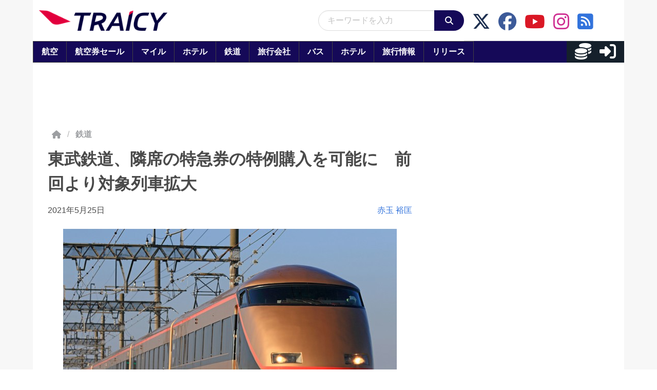

--- FILE ---
content_type: application/javascript; charset=utf-8
request_url: https://fundingchoicesmessages.google.com/f/AGSKWxXXzFGaFWIdk0OpnQqOylZtoYzCyvlF4OEs1R0siHF7tL7M6LqA5ZW9x3uWyPgeuz_WZ8Pkp0jcQqJNSp4IKddRdNTiT3HQX3Olp_MyHQQfUp35QMLJG4lZWLf48MvrkUBT6kY0rDj0BE28j_TPKSXrXJ-448QI-eGnDBfG5Wuww0n1OJsSAfYtNhWJ/_/generate_ad./gatewayAds._main_ad./ad_notice._js_ads/
body_size: -1291
content:
window['7b07cff5-2d79-4951-9a0d-1734997da695'] = true;